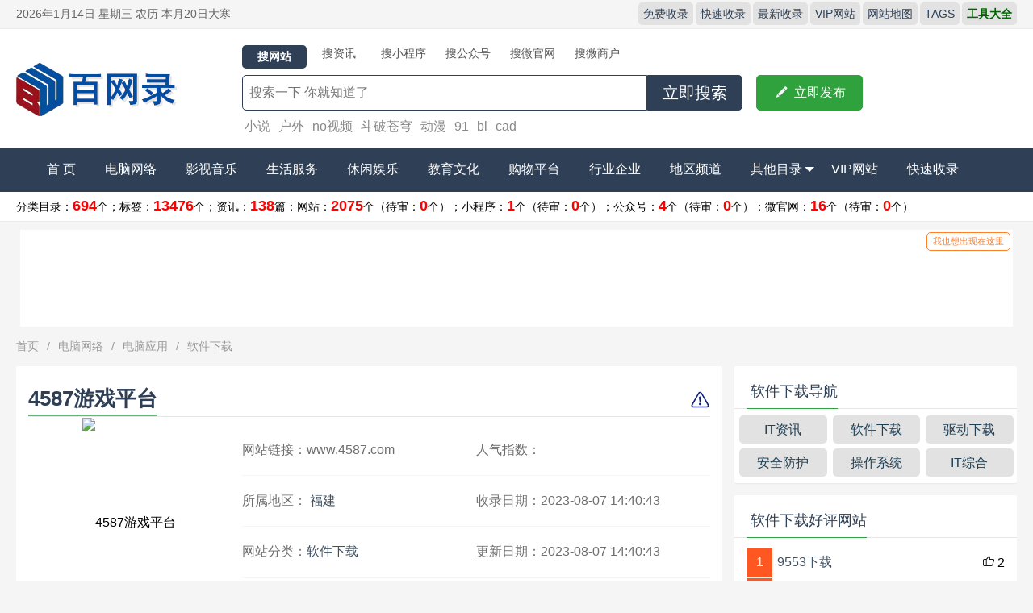

--- FILE ---
content_type: text/html
request_url: https://www.83934.com/html/1635.html
body_size: 10094
content:
<!DOCTYPE html>
<html>
<head>
<meta charset="utf-8">
<meta name="viewport" content="width=device-width, initial-scale=1.0, minimum-scale=1.0, maximum-scale=1.0, user-scalable=no">
<meta name="renderer" content="webkit">
<meta name="force-rendering" content="webkit">
<meta http-equiv="X-UA-Compatible" content="IE=edge,Chrome=1">
<meta name="applicable-device" content="pc,mobile">
<title>4587游戏平台 - 不仅仅是游戏,是我不弃的快乐！-软件下载-百网录_专业网站分类收录大全</title>
<meta name="Keywords" content="4587游戏平台目录,游戏中心,游戏大全,好玩的游戏,好玩的游戏推荐,游戏平台,4587游戏平台" />
<meta name="description" content="4587游戏平台为用户提供多元化的游戏与互动娱乐体验；游戏中心推荐了众多端游、手游、页游等好玩的游戏大全，致力为玩家打造一个优质的游戏平台。我们分享的不是游戏，是我不弃的快乐！" />
<meta itemprop="dateUpdate" content="2023-08-07 14:40:43">
<meta itemprop="datePublished" content="2023-08-07 14:40:43">
<meta name="author" content="百网录收录大全">
<meta name="Copyright" content="Powered By 83934.com">
<meta property="og:type" content="article">
<meta property="og:title" content="4587游戏平台 - 不仅仅是游戏,是我不弃的快乐！">
<meta property="og:description" content="4587游戏平台为用户提供多元化的游戏与互动娱乐体验；游戏中心推荐了众多端游、手游、页游等好玩的游戏大全，致力为玩家打造一个优质的游戏平台。我们分享的不是游戏，是我不弃的快乐！">
<link rel="canonical" href="https://www.83934.com/html/1635.html"/>
<link rel="shortcut icon" href="/favicon.ico">
<link rel="stylesheet" href="/static/css/layui.css" type="text/css">
<link rel="stylesheet" href="/static/css/a1mbz_com.css" type="text/css">
<link rel="stylesheet" href="/static/css/a1mbz_com-app.css" type="text/css">
<script src="/static/js/jquery-1.10.2.min.js"></script>
<script src="/static/js/readmore.js" type="text/javascript"></script>
<!--报错-->
<link rel="stylesheet" href="/static/css/nrstyle.css">
<script type="text/javascript" src="/static/js/jquery.js"></script>
<script type="text/javascript" src="/static/js/zeroclipboard.js"></script>
<script type="text/javascript" src="/static/js/ajax.js"></script>
<script type="text/javascript" src="/static/js/tipswindown.js"></script>
<!--报错 end-->
</head>
<body>
<div class="a1mbz_com-header">
<!--顶部开始-->
<div class="a1mbz_com-top">
<div class="top-w1240 layui-main">
<!--<span class="top-l">百网录收录大全,网站目录从这里开始！</span>-->
<span class="top-l"><script src="/static/js/dir_date.js"></script></span>
<span class="top-r">
<a href="/slgz.html" target="_blank">免费收录</a>
<a href="/ffsl.html" target="_blank">快速收录</a>
<a href="/new.html" target="_blank">最新收录</a>
<a href="/vip.html" target="_blank">VIP网站</a>
<a href="/sitemap.xml" target="_blank">网站地图</a>
<a href="/tags.html" target="_blank">TAGS</a>
<strong><a href="/tools.html" target="_blank"><font color="#006400">工具大全</font></a></strong>
</span>
</div>
</div>
<!--顶部结束-->
<!--中间开始-->
<!--搜索开始-->
<div class="a1mbz-com-ss clearfix">
<div class="a1mbz-com-sw1240 layui-main">
<div class="a1mbz-com-sslogo"><a href="/"><h1 class="a1mbz-com-logo">百网录收录大全</h1></a></div>
<div class="sousuo">
  <form class="form-search" method="post" action="/e/search/index.php">
	<input type="hidden" name="show" value="title,weburl,newstext">
          <input type="hidden" value="1" name="tempid">
          <input type="hidden" id="biao" value="wz" name="tbname">
          <input name="mid" value="1" type="hidden">
          <input name="dopost" value="search" type="hidden">

<ul>
<li biao="wz" tempid="1" class="on">搜网站</li>
<li biao="news" tempid="1">搜资讯</li>
<li biao="xcx" tempid="1">搜小程序</li>
<li biao="gwh" tempid="1">搜公众号</li>
<li biao="wgw" tempid="1">搜微官网</li>
<li biao="wsh" tempid="1">搜微商户</li>
</ul>
<ul class="a1mbz-com-keyboard">
<input class="search-input" name="keyboard" type="text" value="" placeholder="  搜索一下 你就知道了">
<button class="a1mbz-com-search-btn" name="submit" type="submit">立即搜索</button>
<a title="提交网站" id="p2" class="wwwa1mbzcomt"><i class="layui-icon">&#xe642;</i>立即发布</a>
</ul>
</form>
<div class="www755kimssc">
<a href='https://www.83934.com/e/search/result/?searchid=71' target=_blank>小说</a>&nbsp;<a href='https://www.83934.com/e/search/result/?searchid=90' target=_blank>户外</a>&nbsp;<a href='https://www.83934.com/e/search/result/?searchid=29' target=_blank>no视频</a>&nbsp;<a href='https://www.83934.com/e/search/result/?searchid=33' target=_blank>斗破苍穹</a>&nbsp;<a href='https://www.83934.com/e/search/result/?searchid=43' target=_blank>动漫</a>&nbsp;<a href='https://www.83934.com/e/search/result/?searchid=89' target=_blank>91</a>&nbsp;<a href='https://www.83934.com/e/search/result/?searchid=156' target=_blank>bl</a>&nbsp;<a href='https://www.83934.com/e/search/result/?searchid=93' target=_blank>cad</a>&nbsp;</div>
</div>
<script type="text/javascript">
$(".sousuo li").click(function(){
$(this).siblings().removeClass("on");
$(this).addClass("on");
var biao=$(this).attr("biao");
$("#biao").val(biao);
var tempid=$(this).attr("tempid");
$("#tempid").val(tempid);
});
</script>
</div>
</div>
<!--搜索结束-->
<!--中间结束-->
<!--导航开始-->
<div class="a1mbz_cim-anv">
<ul class="layui-nav layui-bg-cyan layui-main pcnav" lay-filter="">
<li class="layui-nav-item css2"><a href="/"  title="百网录收录大全" target="_blank">首 页</a></li>
<li class="layui-nav-item"><a href="/dnwl/"  title="电脑网络">电脑网络</a></li>
<li class="layui-nav-item"><a href="/ysyy/"  title="影视音乐">影视音乐</a></li>
<li class="layui-nav-item"><a href="/shfw/"  title="生活服务">生活服务</a></li>
<li class="layui-nav-item"><a href="/xxyl/"  title="休闲娱乐">休闲娱乐</a></li>
<li class="layui-nav-item"><a href="/jywh/"  title="教育文化">教育文化</a></li>
<li class="layui-nav-item"><a href="/gouwu/"  title="购物平台">购物平台</a></li>
<li class="layui-nav-item"><a href="/hyqy/"  title="行业企业">行业企业</a></li>
<li class="layui-nav-item"><a href="/guowei.html"  title="地区频道" >地区频道</a></li>
<li class="layui-nav-item">
    <a href="javascript:;">其他目录<span class="layui-nav-more"></span></a>
    <dl class="layui-nav-child layui-anim layui-anim-upbit">
		<dd><a href="/xiaochengxu/" title="小程序">小程序</a></dd>
		<dd><a href="/gzh/" title="公众号">公众号</a></dd>
		<dd><a href="/wgw/" title="微官网">微官网</a></dd>
		<dd><a href="/weishang/" title="微商户">微商户</a></dd>
		<dd><a href="/wzzt.html" title="网站专题">网站专题</a></dd>
		<dd><a href="/ppzt.html" title="品牌专题">品牌专题</a></dd>
                <dd><a href="/news/ " title="资讯大全">资讯大全</a></dd>
    </dl>
  </li>

<li class="layui-nav-item"><a href="/vipnew.html"  title="会员网站" target="_blank">VIP网站</a></li>
<li class="layui-nav-item nav-zz"><a href="/ffsl.html"  title="赞助快审收录" target="_blank">快速收录</a></li>
</ul>

<ul class="layui-nav layui-bg-cyan layui-main appnav" lay-filter="">
<li class="layui-nav-item"><a href="/">首 页</a></li>
<li class="layui-nav-item"><a href="/dnwl/">电脑网络</a></li>
<li class="layui-nav-item"><a href="/ysyy/">影视音乐</a></li>
<li class="layui-nav-item"><a href="/shfw/">生活服务</a></li>
<li class="layui-nav-item"><a href="/xxyl/">休闲娱乐</a></li>
<li class="layui-nav-item"><a href="/jywh/">教育文化</a></li>
<li class="layui-nav-item"><a href="/hyqy/">行业企业</a></li>
<!--<li class="layui-nav-item"><a href="/zfzz/">政府组织</a></li>-->
<li class="layui-nav-item"><a href="/gouwu/">购物平台</a></li>
<li class="layui-nav-item"><a href="/news/">资讯大全</a></li>
<li class="layui-nav-item"><a href="/xiaochengxu/">小程序</a></li>
<li class="layui-nav-item"><a href="/gzh/">公众号</a></li>
<li class="layui-nav-item"><a href="/guowei.html"  title="地区频道" target="_blank">地区频道</a></li>
<li class="layui-nav-item"><a href="/vip.html"  title="VIP网站" target="_blank">VIP网站</a></li>
<li class="layui-nav-item nav-zz"><a href="/ffsl.html"  title="赞助快审收录" target="_blank">快速收录</a></li>
</ul>
</div>
<!--导航结束-->

<div class="statistics">
<ul>
<li>分类目录：<em>694</em>个；</li>
<li>标签：<em>13476</em>个；</li>
<li>资讯：<em>138</em>篇；</li>
<li>网站：<em>2075</em>个（待审：<em>0</em>个）；</li>
<li>小程序：<em>1</em>个（待审：<em>0</em>个）；</li>
<li>公众号：<em>4</em>个（待审：<em>0</em>个）；</li>
<li>微官网：<em>16</em>个（待审：<em>0</em>个）</li>
</ul>
</div>

</div>

<SCRIPT src="/e/extend/buyad/js/jquery.js"></SCRIPT>
<SCRIPT src="/e/extend/buyad/js/layer.js"></SCRIPT>
<SCRIPT src="/e/extend/buyad/js/common.js"></SCRIPT>
<div class="recommendMain">
	<a href="javascript:void()" onclick="buyad()" class="goToTop">我也想出现在这里</a>
	<div class="layui-clear zhanweitop web_group" >  
		<script src="/e/extend/buyad/load.php?id=1"></SCRIPT> 
		<script src="/e/extend/buyad/load.php?id=2"></SCRIPT> 
		<script src="/e/extend/buyad/load.php?id=3"></SCRIPT>
		<script src="/e/extend/buyad/load.php?id=4"></SCRIPT>
		<script src="/e/extend/buyad/load.php?id=5"></SCRIPT>
		<script src="/e/extend/buyad/load.php?id=6"></SCRIPT>  
	</div>		
</div>
<script>
$("body").bind('copy', function (e) {
	if (typeof window.getSelection == "undefined") return; //IE8 及更老的版本不兼容
	
	var body_element = document.getElementsByTagName('body')[0];
	var selection = window.getSelection();
	
	//如果选择是短的内容，让我们不要打扰我们的用户
	if (("" + selection).length < 30) return;
 
	//创建一个DIV的可见区域之外
	//并填写选定的文本
	var newdiv = document.createElement('div');
	newdiv.style.position = 'absolute';
	newdiv.style.left = '-99999px';
	body_element.appendChild(newdiv);
	newdiv.appendChild(selection.getRangeAt(0).cloneContents());
	
	//我们需要<pre>标签解决方案
	//其他的文本在<pre>失去了所有的行符！
	if (selection.getRangeAt(0).commonAncestorContainer.nodeName == "PRE") {
		newdiv.innerHTML = "<pre>" + newdiv.innerHTML + "</pre>";
	}
	
	newdiv.innerHTML += "<br /><br />内容来自:目录大全  原文链接:<a href='"
	+ document.location.href + "'>"
	+ document.location.href + "</a>";
			
	selection.selectAllChildren(newdiv);
	window.setTimeout(function () { body_element.removeChild(newdiv); }, 200);
});
</script>
<div class="layui-main list">
<!--面包开始-->
<div class="newsnav">
<span class="layui-breadcrumb">
<a href="https://www.83934.com/">首页</a>&nbsp;>&nbsp;<a href="https://www.83934.com/dnwl/">电脑网络</a>&nbsp;>&nbsp;<a href="https://www.83934.com/dnwl/diannao/">电脑应用</a>&nbsp;>&nbsp;<a href="https://www.83934.com/dnwl/diannao/ruanjian/">软件下载</a></span>
</div>
<!--面包结束-->
<!--列表部分-->
<div class="a1mbz_com-weblist">
<div class="content">
<!--上部开始-->
<div class="layui-card box-top">
  <div class="layui-card-body">
<div class="layui-card-header url-t"><h1 class="layui-elip tx"><strong>4587游戏平台</strong>
</h1>
<a class="www_a1mbz_com-baocuo" href="javascript:void(0);" onclick="showbaocuo(1635,'4587游戏平台')"><img src="/static/picture/baocuo.png" alt="报错反馈" title="报错反馈"></a></div>
<div class="sxpic-left">  
<img src="/d/file/p/2023/08-07/6d7a120100ed3e51778aa66b1de896c9.png" alt="4587游戏平台" title="4587游戏平台"/>
</div>
<div class="sx-content sx-curl">  
<div class="websx-list">
<ul>
<li class="layui-elip">网站链接：www.4587.com </li>
<li class="layui-elip">人气指数：<script src=https://www.83934.com/e/public/ViewClick/?classid=464&id=1635&addclick=1></script></li>
<li class="layui-elip">所属地区：
<a title="北京" href="/fujian/" target="_blank">福建</a>
</li>
<li class="layui-elip">收录日期：2023-08-07 14:40:43</li>
<li class="layui-elip">网站分类：<a href="/dnwl/diannao/ruanjian/" target="_blank">软件下载</a></li>
<li class="layui-elip">更新日期：2023-08-07 14:40:43</li>
</ul>
<div class="sx-webz"> 
<div class="sxzz-box">
<a class="m-download-item a1mbz-com-web-no"  id="p3">
开通直链
</a>
</div>
<div class="content-zz" id="p30"><p><a><i class="layui-icon">&#xe68c;</i>我要赞助</a></p></div>
</div>
</div>
</div>
</div>
</div>
<!--上部结束-->
<div class="content-c"  id="img_box">
<div id="layer-photos-demo" class="layer-photos-demo">
    <div class="article_content">
		<div>
<!--开始-->
<div class="layui-tab layui-tab-brief" lay-filter="docDemoTabBrief">
  <ul class="layui-tab-title a1mbzcom-tab-content">
    <li class="layui-this">4587游戏平台</li>
  </ul>
  <div class="layui-tab-content">
    <div class="layui-tab-item layui-show">
<img alt="" src="/d/file/p/2023/08-07/15eded6c8a26a8536dd0dde5f5b36295.jpg" style="width: 1273px; height: 890px;" />
<h1>关于我们</h1>&nbsp;
<p>厦门讯易网络科技有限公司,创立于2014年，是一家充满激情活力的年轻公司，公司团队正在发展大，并已建立完善的网站运营体系和赢利体系，与国内众多知名品牌保持互信共荣、合力同辉的良好关系。</p>
<p><br data-filtered="filtered" />4587下载为广大下载用户提供绿色安全下载的同时，长期致力于反盗版、反病毒、反流氓软件的行动，在行业和用户中树立了良好的口碑和认知度。网站紧跟时代潮流，打造集下载平台、游戏攻略资讯中心、游戏运营三位一体的新时代软件门户网站。为我们合作伙伴及用户提供多元化、完整的服务体系。</p><p>游戏中心,游戏大全,好玩的游戏,好玩的游戏推荐,游戏平台,4587游戏平台</p>
<p>4587游戏平台为用户提供多元化的游戏与互动娱乐体验；游戏中心推荐了众多端游、手游、页游等好玩的游戏大全，致力为玩家打造一个优质的游戏平台。我们分享的不是游戏，是我不弃的快乐！</p>
</div>

  </div>
</div> 
<!--结束-->
		</div>
	</div>
      <div class="readall_box" >
          <div class="read_more_mask"></div>
          <a class="read_more_btn" target="_self">阅读全文</a>
      </div>
<div class="content-dd">
<strong>网站说明：</strong><p>　　本站在线提供4587游戏平台网站的分类目录索引及网址大全库建立；4587游戏平台于2023-08-07 14:40:43归档在本站<span style="color:green">电脑应用</span>的<span style="color:green">软件下载</span>分类目录，并成功建立了索引服务，供搜索引擎抓取/蜘蛛爬行/用户查找/检索服务；截至目前为止，本站已有 <span style="color:red"><script src=https://www.83934.com/e/public/ViewClick/?classid=464&id=1635></script></span>个网友浏览了4587游戏平台网站，其中有 <script src=/e/public/ViewClick/?classid=464&id=1635&down=5></script>名网友为该网站点赞；总的来说，4587游戏平台是一个不错的软件下载网站。</p><p>　　转载请注明出处，本文地址：<a href="https://www.83934.com/html/1635.html" title="4587游戏平台">https://www.83934.com/html/1635.html</a></p>
</div>
<p class="a1mbzcom-xgwz">
<strong>相关网站推荐</strong>
<a href="https://www.83934.com/html/1644.html" title="众和软件" class="layui-elip">众和软件</a>
<a href="https://www.83934.com/html/1643.html" title="速上地图采集软件" class="layui-elip">速上地图采集软件</a>
<a href="https://www.83934.com/html/1642.html" title="layx软件园" class="layui-elip">layx软件园</a>
<a href="https://www.83934.com/html/1641.html" title="万能五笔输入法下载" class="layui-elip">万能五笔输入法下载</a>
<a href="https://www.83934.com/html/1640.html" title="云奇网" class="layui-elip">云奇网</a>
<a href="https://www.83934.com/html/1639.html" title="万兴喵影" class="layui-elip">万兴喵影</a>
<a href="https://www.83934.com/html/1638.html" title="sosyes下载站" class="layui-elip">sosyes下载站</a>
<a href="https://www.83934.com/html/1637.html" title="120软件下载站" class="layui-elip">120软件下载站</a>
<a href="https://www.83934.com/html/1636.html" title="护卫神官网" class="layui-elip">护卫神官网</a>
<a href="https://www.83934.com/html/1635.html" title="4587游戏平台" class="layui-elip">4587游戏平台</a>
<a href="https://www.83934.com/html/1634.html" title="先锋鸟" class="layui-elip">先锋鸟</a>
<a href="https://www.83934.com/html/1633.html" title="宝哥软件园" class="layui-elip">宝哥软件园</a>
<a href="https://www.83934.com/html/1632.html" title="成功下载站" class="layui-elip">成功下载站</a>
<a href="https://www.83934.com/html/1631.html" title="好装机" class="layui-elip">好装机</a>
<a href="https://www.83934.com/html/1630.html" title="U教授" class="layui-elip">U教授</a>
</p>
</div>
</div>
<div class="tags">
<strong>标签：</strong>
<ul>
<a href="https://www.83934.com/tag/46884/" target="_blank">游戏中心</a> &nbsp; <a href="https://www.83934.com/tag/46885/" target="_blank">游戏大全</a> &nbsp; <a href="https://www.83934.com/tag/41190/" target="_blank">好玩的游戏</a> &nbsp; <a href="https://www.83934.com/tag/46886/" target="_blank">好玩的游戏推荐</a> &nbsp; <a href="https://www.83934.com/tag/41131/" target="_blank">游戏平台</a> &nbsp; <a href="https://www.83934.com/tag/46887/" target="_blank">4587游戏平台</a></ul>
</div>
<div class="ding">
<a href="JavaScript:makeRequest('/e/public/digg/?classid=464&id=1635&dotop=1&doajax=1&ajaxarea=diggnum','EchoReturnedText','GET','');" class="m-download-item m-download-android" rel="nofollow">
<div class="m-msg-box">
<!--<i class="sprite sprite-ic-android-2"></i>-->
<span id="diggnum" class="u-text">好评    ( <script src=/e/public/ViewClick/?classid=464&id=1635&down=5></script> )</span>
</div>
 </a>
<a class="m-download-item a1mbz-com-bk" href="JavaScript:makeRequest('/e/public/digg/?classid=464&id=1635&dotop=0&doajax=1&ajaxarea=diggdown','EchoReturnedText','GET','');"  rel="nofollow">
<div class="m-msg-box">
<span  id="diggdown" class="u-text">差评    ( <script src=/e/public/ViewClick/?classid=464&id=1635&down=6></script> )</span>
</div>
</a>
</div>
<div class="content-sm">
<p>版权声明：</p>
<p>1、本文内容转载于<strong>4587游戏平台</strong>(www.4587.com)，或有会员发布，版权归原网站所有。</p>
<p>2、本站收录4587游戏平台时该网站内容都正常，如失效，请联系网站管理员处理。</p>
<p>3、本站仅提供4587游戏平台网站的信息展示平台，不承担相关法律责任。</p>
</div>
<div class="pre">
<span>上一篇：<a href='https://www.83934.com/html/1634.html'>先锋鸟</a></span>
<span>下一篇：<a href='https://www.83934.com/html/1636.html'>护卫神官网</a></span>
</div>
</div>

</div>
<!--列表右侧-->
<div class="a1mbz_com-webright">
<div class="mobankim-xdh">
<div class="layui-card-header"><h2>软件下载导航</h2></div>
      <ul>
<li class="a1mbz-com-selected"><a href="/dnwl/diannao/dnzx/" title="IT资讯">IT资讯</a></li>
<li class="ptypeCode"><a href="/dnwl/diannao/ruanjian/" title="软件下载">软件下载</a></li>
<li class="ptypeCode"><a href="/dnwl/diannao/qudong/" title="驱动下载">驱动下载</a></li>
<li class="ptypeCode"><a href="/dnwl/diannao/anquan/" title="安全防护">安全防护</a></li>
<li class="ptypeCode"><a href="/dnwl/diannao/xitong/" title="操作系统">操作系统</a></li>
<li class="ptypeCode"><a href="/dnwl/diannao/it/" title="IT综合">IT综合</a></li>
      </ul>
  </div>
<div class="layui-card a1mbz_com-recommend">
  <div class="layui-card-header"><h2>软件下载好评网站</h2>
</div>
  <div class="layui-card-body">
<ul>
<li>
	<span class="a1mbz_com-no no1">1</span>
	<span class="diggtop-t layui-elip"><a href="https://www.83934.com/html/1551.html" target="_blank">9553下载</a></span>
	<span class="diggtop-i"><i class="layui-icon">&#xe6c6;</i>2</span>
	</li>
<li>
	<span class="a1mbz_com-no no1">2</span>
	<span class="diggtop-t layui-elip"><a href="https://www.83934.com/html/1508.html" target="_blank">pc6下载站</a></span>
	<span class="diggtop-i"><i class="layui-icon">&#xe6c6;</i>1</span>
	</li>
<li>
	<span class="a1mbz_com-no no1">3</span>
	<span class="diggtop-t layui-elip"><a href="https://www.83934.com/html/1641.html" target="_blank">万能五笔输入法下载</a></span>
	<span class="diggtop-i"><i class="layui-icon">&#xe6c6;</i>1</span>
	</li>
<li>
	<span class="a1mbz_com-no no1">4</span>
	<span class="diggtop-t layui-elip"><a href="https://www.83934.com/html/1505.html" target="_blank">太平洋科技</a></span>
	<span class="diggtop-i"><i class="layui-icon">&#xe6c6;</i>0</span>
	</li>
<li>
	<span class="a1mbz_com-no no1">5</span>
	<span class="diggtop-t layui-elip"><a href="https://www.83934.com/html/1506.html" target="_blank">数码资源网</a></span>
	<span class="diggtop-i"><i class="layui-icon">&#xe6c6;</i>0</span>
	</li>
<li>
	<span class="a1mbz_com-no no1">6</span>
	<span class="diggtop-t layui-elip"><a href="https://www.83934.com/html/1507.html" target="_blank">极速下载站</a></span>
	<span class="diggtop-i"><i class="layui-icon">&#xe6c6;</i>0</span>
	</li>
<li>
	<span class="a1mbz_com-no no1">7</span>
	<span class="diggtop-t layui-elip"><a href="https://www.83934.com/html/1509.html" target="_blank">软件之家</a></span>
	<span class="diggtop-i"><i class="layui-icon">&#xe6c6;</i>0</span>
	</li>
<li>
	<span class="a1mbz_com-no no1">8</span>
	<span class="diggtop-t layui-elip"><a href="https://www.83934.com/html/1510.html" target="_blank">360安全浏览器</a></span>
	<span class="diggtop-i"><i class="layui-icon">&#xe6c6;</i>0</span>
	</li>
<li>
	<span class="a1mbz_com-no no1">9</span>
	<span class="diggtop-t layui-elip"><a href="https://www.83934.com/html/1511.html" target="_blank">CorelDRAW中文网站</a></span>
	<span class="diggtop-i"><i class="layui-icon">&#xe6c6;</i>0</span>
	</li>
<li>
	<span class="a1mbz_com-no no1">10</span>
	<span class="diggtop-t layui-elip"><a href="https://www.83934.com/html/1512.html" target="_blank">薄荷官网</a></span>
	<span class="diggtop-i"><i class="layui-icon">&#xe6c6;</i>0</span>
	</li>
</ul>
  </div>
</div>
<div class="layui-card a1mbzcom-newurl">
  <div class="layui-card-header"><h2>最新收录网站</h2>
</div>
  <div class="layui-card-body">
<ul>
<li class="layui-elip">
	<span class="a1mbz_com-no non1">1</span>
    <span class="new-website-t"><a href="https://www.83934.com/html/2076.html" target="_blank" rel="nofollow">致美化</a></span>
</li>
<li class="layui-elip">
	<span class="a1mbz_com-no non1">2</span>
    <span class="new-website-t"><a href="https://www.83934.com/html/2075.html" target="_blank" rel="nofollow">vlog小站</a></span>
</li>
<li class="layui-elip">
	<span class="a1mbz_com-no non1">3</span>
    <span class="new-website-t"><a href="https://www.83934.com/html/2074.html" target="_blank" rel="nofollow"> 拍信创意</a></span>
</li>
<li class="layui-elip">
	<span class="a1mbz_com-no non1">4</span>
    <span class="new-website-t"><a href="https://www.83934.com/html/2073.html" target="_blank" rel="nofollow">美工云</a></span>
</li>
<li class="layui-elip">
	<span class="a1mbz_com-no non1">5</span>
    <span class="new-website-t"><a href="https://www.83934.com/html/2072.html" target="_blank" rel="nofollow">CG游麟网官方站</a></span>
</li>
<li class="layui-elip">
	<span class="a1mbz_com-no non1">6</span>
    <span class="new-website-t"><a href="https://www.83934.com/html/2071.html" target="_blank" rel="nofollow">心铭舍</a></span>
</li>
<li class="layui-elip">
	<span class="a1mbz_com-no non1">7</span>
    <span class="new-website-t"><a href="https://www.83934.com/html/2070.html" target="_blank" rel="nofollow">艺点创意商城</a></span>
</li>
<li class="layui-elip">
	<span class="a1mbz_com-no non1">8</span>
    <span class="new-website-t"><a href="https://www.83934.com/html/2069.html" target="_blank" rel="nofollow">蓝铅笔</a></span>
</li>
<li class="layui-elip">
	<span class="a1mbz_com-no non1">9</span>
    <span class="new-website-t"><a href="https://www.83934.com/html/2068.html" target="_blank" rel="nofollow">Fusion中文网</a></span>
</li>
<li class="layui-elip">
	<span class="a1mbz_com-no non1">10</span>
    <span class="new-website-t"><a href="https://www.83934.com/html/2067.html" target="_blank" rel="nofollow">CG爱好者网</a></span>
</li>
</ul>
  </div>
</div>
<div class="tags-c">
<div class="new-title">
<fieldset class="layui-elem-field layui-field-title">
  <legend>最新标签</legend>
</fieldset>
</div>
<ul>
<a href="/tag/37701/" target="_blank">软件下载</a>
<a href="/tag/44581/" target="_blank">绿色软件</a>
<a href="/tag/36321/" target="_blank">音乐</a>
<a href="/tag/36314/" target="_blank">视频</a>
<a href="/tag/48134/" target="_blank">云服务器</a>
<a href="/tag/44406/" target="_blank">网站建设</a>
<a href="/tag/36740/" target="_blank">新闻</a>
<a href="/tag/36703/" target="_blank">手机</a>
<a href="/tag/36654/" target="_blank">云计算</a>
<a href="/tag/36739/" target="_blank">科技</a>
<a href="/tag/46465/" target="_blank">手机软件</a>
<a href="/tag/40985/" target="_blank">安卓软件</a>
<a href="/tag/39802/" target="_blank">星座</a>
<a href="/tag/37927/" target="_blank">网盘</a>
<a href="/tag/37700/" target="_blank">手机游戏</a>
<a href="/tag/36551/" target="_blank">免费下载</a>
<a href="/tag/36319/" target="_blank">动漫</a>
<a href="/tag/36317/" target="_blank">电影</a>
<a href="/tag/44408/" target="_blank">网站制作</a>
<a href="/tag/41295/" target="_blank">游戏下载</a>
</ul>
</div>
</div>
<!--列表右侧 end-->
</div>
<div class="foot">
<div class="foot-w1240">
<div class="bottom-logo"><a href="/"><img src="/static/picture/logo.png"></a></div>
<div class="foot-r">
<div class="bottom-gy">
<span><a href="/about.html">关于我们</a></span>
<span><a href="/contact.html">联系我们</a></span>
<span><a href="/ad.html">广告合作</a></span>
<span><a href="/copyright.html">版权申明</a></span>
<span><a href="/sitemap.xml">sitemap</a></span>
</div>
<div class="bottom-b">
<script>
var _hmt = _hmt || [];
(function() {
  var hm = document.createElement("script");
  hm.src = "https://hm.baidu.com/hm.js?0d51992b9460b9c7c2d997ece63690bd";
  var s = document.getElementsByTagName("script")[0]; 
  s.parentNode.insertBefore(hm, s);
})();
</script>
<script type="text/javascript" src="/static/js/19035114.js"></script>
<script charset="UTF-8" id="LA_COLLECT" src="//sdk.51.la/js-sdk-pro.min.js"></script>
<script>LA.init({id:"K4IZ2HZmbYnDVSQg",ck:"K4IZ2HZmbYnDVSQg"})</script>
<span>©2013-2033</span> <span>|  WWW.83934.COM  |</span> <span><a href="http://beian.miit.gov.cn" rel="nofollow" target="_blank">闽ICP备2023006959号</a></span>
</div>
</div>
</div>
</div>
<a id="totop" href="#" target="_self"></a>
<script>(function() {var coreSocialistValues = ["富强", "民主", "文明", "和谐", "自由", "平等", "公正", "法治", "爱国", "敬业", "诚信", "友善"], index = Math.floor(Math.random() * coreSocialistValues.length);document.body.addEventListener('click', function(e) {if (e.target.tagName == 'A') {return;}var x = e.pageX, y = e.pageY, span = document.createElement('span');span.textContent = coreSocialistValues[index];index = (index + 1) % coreSocialistValues.length;span.style.cssText = ['z-index: 9999999; position: absolute; font-weight: bold; color: #ff6651; top: ', y - 20, 'px; left: ', x, 'px;'].join('');document.body.appendChild(span);animate(span);});function animate(el) {var i = 0, top = parseInt(el.style.top), id = setInterval(frame, 16.7);function frame() {if (i > 180) {clearInterval(id);el.parentNode.removeChild(el);} else {i+=2;el.style.top = top - i + 'px';el.style.opacity = (180 - i) / 180;}}}}());var _hmt = _hmt || [];</script>
<!--全局样式开始-->
<script src="/static/js/layui.js"></script>
<script src="/static/js/layui.all.js" charset="utf-8"></script>
<script>
layui.use('carousel', function(){
  var carousel = layui.carousel;
  //建造实例
  carousel.render({
    elem: '#test1'
    ,width: '100%' //设置容器宽度
    ,arrow: 'always' //始终显示箭头
    //,anim: 'updown' //切换动画方式
  });
layui.use('flow', function(){
  var flow = layui.flow;
  //当你执行这样一个方法时，即对页面中的全部带有lay-src的img元素开启了懒加载（当然你也可以指定相关img）
  flow.lazyimg(); 
});
//调用示例
layer.photos({
  photos: '#layer-photos-demo'
  ,anim: 5 //0-6的选择，指定弹出图片动画类型，默认随机（请注意，3.0之前的版本用shift参数）
}); 
    len = $(".tags-c a").length - 1;
    $(".tags-c a").each(function(i) {
        var let = new Array( 'f85200', '666666', 'FFAEB9', 'FF8C69', 'FF7256', 'FF69B4', 'CDC673', 'CD96CD', 'CD7054', 'CD6090', '27ea80','3366FF','ff5473','df27ea', '31ac76', 'ea4563', '31a6a0', '8e7daa', '4fad7b', 'f99f13', 'B4EEB4', 'A4D3EE', '8FBC8F', '8DB6CD', '7AC5CD');
        var random1 = Math.floor(Math.random() * 12) + 0;
        var num = Math.floor(Math.random() * 5 + 12);
        $(this).attr('style', 'color:#' + let[random1] + '; opacity: 0.9;'+'');
        if ($(this).next().length > 0) {
            last = $(this).next().position().left
        }
    });
});
</script>
<script>
layui.use("layer", function () {
var layer = layui.layer;
//layer.msg("大家好，这是最简单的弹层", { time: 9000, type: 1,title:['测试一下','font-size:18px'] });
$("#p1").click(function () {
layer.open({
type: 1,
area: ['600px', '400px'],
content: '<div class="zz-img"><img src="/static/picture/zhifubao.jpg" alt="支付宝二维码"/><img src="/static/picture/weixin.png" alt="微信二维码"/></div>' //这里content是一个普通的String
});
});
$("#p2").click(function () {
layer.open({
type: 1,
area: ['600px', '400px'],
content: '<div class="tj-i"><span>网址收录发布</span><ul><li class="pagecss"><a href="/wlkj.html">电脑网络</a></li><li class="pagecss"><a href="/shfw.html">生活服务</a></li><li class="pagecss"><a href="/xxyl.html">休闲娱乐</a></li><li class="pagecss"><a href="/jywh.html">教育文化</a></li><li class="pagecss"><a href="/hyqy.html">行业企业</a></li><li class="pagecss"><a href="/ysyy.html">影视音乐</a></li></ul></div><div class="tj-zx"><p><a href="/xcx.html">小程序发布</a></p><p><a href="/gzh.html">公众号发布</a></p><p><a href="/wgw.html">微官网发布</a></p><p><a href="/wsh.html">微商户发布</a></p></div>' //这里content是一个普通的String
});
});
$("#p3").click(function () {
layer.open({

type: 1,
area: ['600px', '555px'],
content: '<div class="ktzz"><div class="ktzz-t">赞助本站后开通直链</div><p>1、赞助30元开通非权重传递永久直链。</p><p>2、赞助60元开通权重传递永久直链。</p><p>注：赞助时请<font color="red">备注您的网址</font>。　 <a href="/ffsl.html" target="_blank">>>>更多介绍</a></p><div class="zz-img"><img src="/static/picture/zhifubao.jpg" alt="支付宝二维码"/><img src="/static/picture/weixin.png" alt="微信二维码"/></div></div>' //这里content是一个普通的String
});
});
$("#p30").click(function () {
layer.open({
type: 1,
area: ['600px', '500px'],
content: '<div class="ktzz"><div class="ktzz-t">感谢您的慷慨赞助<p>您的赞助是对我们最大的支持。</p></div><br><p></p><div class="zz-img"><img src="/static/picture/zhifubao.jpg" alt="支付宝二维码"/><img src="/static/picture/weixin.png" alt="微信二维码"/></div></div>' //这里content是一个普通的String
});
});
});
</script>

</body>
</html>

--- FILE ---
content_type: text/css
request_url: https://www.83934.com/static/css/a1mbz_com-app-c.css
body_size: 707
content:
/*www.a1mbz.com qq1094028072*/
@media (max-width: 1024px) {
.a1mbz_com-weblist{
    width: 100%;
    margin-right: 0;
}
.sx-left{
    width: 100%;
    height: auto;
    line-height: initial;
}
.xcxsx-list ul li:nth-child(4){width: 71%;}
.sx-logo{display:none}
.sx-content{width: 100%;margin-left: 0;}
.content-c{
    padding: 0;
}
.content-dd{padding: 2%;font-size: 14px;margin-bottom: 10px;line-height: 28px;}
.tags{
    padding: 0;
}
.tags a{}
.tags ul li{
    width: 33%;
    margin: 0;
    height: 30px;
    line-height: 30px;
    overflow: hidden;
    text-align: center;
}
.ding{
    padding: 10px 0;
}
.m-download-item{
    width: 32%;
    MARGIN-RIGHT: 0;
    padding: 0;
    font-size: 14px;
}
.content-sm{
    padding: 0px 0;
}
.content-sm p{
    font-size: 14px;
    line-height: 26px;
}
.pre{padding: 0;margin-bottom: 0;}
.a1mbz_com-webright{
    width: 100%;
}

.content-title h1 {
    font-size: 20px;
    line-height: 30px;
}
.content-title span{
    font-size: 14px;
    color: #666;
}
.article_content{
    padding: 0px 0px 0 0px;
    margin-bottom: 0;
    line-height: 35px;
}
	.a1mbz_com-webdh{
    padding: 0;
}
.a1mbz_com-webdh ul li{
    width: 33%;
}
.zz-time{
    display: none;
}
.zz-no{ display: none;}
.zz-top thead tr th:nth-child(2){ display: none;}
.zz-top thead tr th:nth-child(3){ display: none;}

.zz-top tbody tr a{}
.layui-table {
    width: 100%;
    display: block;
}
.layui-table tbody{
    display: block;
}

.zz-top thead {
    display: none;
}
.zz-top thead tr {width: 100%;display: block;overflow: hidden;}
.zz-top thead tr th{
    width: 32.74%;
    float: left;
    padding: 9px 0;
}
.zz-price{
    display: none;
}
.zz-title{
    display: block;
    padding: 9px 2%!important;
    margin-bottom: -1px;
    width: 97%;
}	
.zz-top tbody tr{
    width: 98.5%;
    display: block;
}
	
.sxpic-left{width: 100%; height: auto;line-height: initial;margin-top: 15px;}
.websx-list ul li{width: 100%;line-height: 42px;height: 42px;}
.sxzz-box a{width: 100%;}
.sxzz-box{width: 48%;margin: 0 2%;}
.layui-layer{width: 100%!important;left: 0px!important;}
.websx-list ul li:nth-child(3){
    width: 50%;
}
.websx-list ul li:nth-child(4){
    width: 50%;
}
.websx-list ul li:nth-child(5){
    width: 50%;
}
.websx-list ul li:nth-child(6){
    width: 50%;
}
.url-t a{
    display: none;
}













}

--- FILE ---
content_type: text/css
request_url: https://www.83934.com/static/css/a1mbz_com-app-l.css
body_size: 569
content:
/*www.a1mbz.com qq1094028072*/
@media (max-width: 1024px) {
	.a1mbz_com-class ul li{
    width: 31%;
}
.a1mbz_com-wlist{
    width: 100%;
    margin: 0;
    float: left;
    margin-bottom: 10px;
}
.layui-col-space10 {
    margin: 0;
}
.a1mbz_com-wlist p{
    width: 96%;
    padding: 2%;
}
.wlist-jj{
    height: auto;
}
.a1mbz_com-wlistpage{
    height: auto;
    line-height: 40px;
}
.a1mban_com-listmain ul li{
    width: 100%;
    margin-right: 0;
}
.a1mban_com-listmain ul{
    overflow: hidden;
}
.layui-col-space10>* {
    padding: 0px;
}
.Classification-list ul li{width: 33%;}
.a1mbzcom-xcxlist li{width: 48%;margin: 7px 2% 7px 0;}
	.a1mbzcom-xcxlist li:nth-child(5n+5) {
    margin: 7px 2% 7px 0;
}
.a1mbzcom-xcxlist li:nth-child(2n+2){
    margin-right: 0;
}
.a1mbz_com-wlistpage{width: 100%;}
.a1mbz_com-wlistpage a{width: 31.3%;display: initial;padding: 0;margin: 1%;float: left;}
.a1mbzcom-xcxf ul li{
    width: 48%;
    margin: 0 2% 10px 0;
}
.a1mbzcom-xcxf ul li:nth-child(5n+5) {
    margin: 0px 2% 7px 0;
}
.a1mbzcom-xcxf ul li:nth-child(2n+2){
    margin-right: 0;
}
.a1mbz_com-zt-f ul li{width: 33%;}
.a1mbz_com-zt-b ul li{width: 33%;}
.a1mbz_com-zt-b ul li a {
    color: #0672c1;
}
.a1mbz_com-ztlist{
    width: 100%;
    margin-right: 0;
    padding: 0;
    margin-bottom: 0;
}
.wlist-zt{
    padding-bottom: 0;
}
.a1mbz_com-ztlist p{
    padding: 0px 0;
}
.wlist-zt span{
    background-color: #f2f2f2;
    padding-top: 10px;
    padding-bottom: 10px;
}
#p1{display:none}
.a1mbz_com-zzurl a{display:none}
.fb-nav ul li{
    width: 33%;
}
.fb-nav ul li a{
    font-size: 15px;
}
	.country-module{
    padding: 0;
}
.item-list li{
    width: 33%;
    margin: 0;
    border: 0px solid #ececec;
}
.item-list li:nth-child(3n+3){
    margin-right: 0;
}
.item-list li img {
    max-width: 100%;
    height: 100px;
    border-radius: 5px;
    padding: 0;
}













}

--- FILE ---
content_type: text/css
request_url: https://www.83934.com/static/css/a1mbz_com-xcx.css
body_size: 871
content:
.xcxsx-list{
    float: left;
    width: 500px;
}
.xcxsx-list ul{
    overflow: hidden;
    margin-top: 10px;
}
.xcxsx-list ul li{
    float: left;
    line-height: 35px;
    height: 35px;
    font-size: 15px;
    color: #706f6f;
}
.xcxsx-list ul li:nth-child(1){
    float: left;
    width: 50%;
}
.xcxsx-list ul li:nth-child(2){width: 50%;}
.xcxsx-list ul li:nth-child(3){width: 100%;font-size: 15px;color: #00b362;font-weight: 700;}
.xcxsx-list ul li:nth-child(4){width: 100%;font-size: 15px;padding-left: 29px;background: url(../images/xcxicon.png) 7px 10px no-repeat;display: block;/* height: 22px; *//* line-height: 22px; */}

.sx-logo{
    float: right;
    width: 130px;
    text-align: center;
    margin-top: 10px;
}
.sx-logo img{
    max-width: 100px;
    height: 100px;
    float: left;
    display: inline;
}
.titlesx{
    width: 100%;
    float: left;
    /* height: 25px; */
}
.titlesx ul{}
.titlesx ul li{
    font-size: 14px;
    float: left;
    font-weight: 500;
    margin-right: 30px;
}
.titlesx ul li a{}


.a1mbzcom-xcxlist{}
.a1mbzcom-xcxlist li{
    float: left;
    width: 18.8%;
    text-align: center;
    margin-right: 2%;
    border-radius: 4px;
    border: 1px solid #ececec;
    margin: 7px  10px 7px 0;
}
.a1mbzcom-xcxlist li:nth-child(5n+5){margin: 7px 0px 7px 0;}
.a1mbzcom-xcxlist li img{
    max-width: 100%;
    height: 110px;
    border-radius: 5px;
    padding: 10px 10px 0px 10px;
}
.a1mbzcom-xcxlist li p{
    height: 30px;
    line-height: 30px;
    overflow: hidden;
    text-align: center;
    font-size: 15px;
    padding: 0 2%;
    display: block;
    width: 96%;
    padding-bottom: 5px;
}
.saomiao{
    font-style: initial;
    position: absolute;
    z-index: 1;
    right: 0;
    bottom: 0;
    filter: alpha(opacity=60);
    background-color: #ff6666;
    color: #fff;
    border-radius: 80px 0px 2px 2px;
    /* opacity: .6; */
    filter: alpha(opacity=60);
    height: 28px;
    line-height: 28px;
    width: 100px;
}
.sx-left i{
    font-style: initial;
    position: absolute;
    z-index: 999;
    right: 0;
    bottom: 0;
    color: #fff;
    height: 28px;
    line-height: 30px;
    width: 90px;
    font-size: 14px;
}
.sx-left i a{
    color: #fff;
}
.a1mbzcom-xcxf{}
.a1mbzcom-xcxf ul{
    overflow: hidden;
}
.a1mbzcom-xcxf ul li{
    float: left;
    width: 18.8%;
    text-align: center;
    margin-right: 2%;
    border-radius: 4px;
    border: 1px solid #ececec;
    margin: 7px 10px 7px 0;
}
.a1mbzcom-xcxf ul li img{
    max-width: 100%;
    height: 140px;
    border-radius: 5px;
    padding: 10px;
}
.a1mbzcom-xcxf ul li p{
    height: 36px;
    line-height: 36px;
    overflow: hidden;
    text-align: center;
    font-size: 15px;
    padding: 0 2%;
    display: block;
    width: 96%;
}
.a1mbzcom-xcxf ul li:nth-child(5n+5){margin: 7px 0px 7px 0;}
.a1mbz_com-xcxfb{
    width: 99%;
    height: 44px;
    line-height: 44px;
    font-family: arial;
    font-size: 20px;
    cursor: pointer;
    border: 1px solid #2fa23d;
    border-left-color: #2fa23d;
    border-radius: 5px 5px 5px 5px;
    text-align: center;
    background: #2fa23d;
    margin-bottom: 15px;
}
.a1mbz_com-xcxfb a{
    color: #fff;
}
.content-img{
    text-align: center;
    width: 100%;
}
.content-img ul{
    overflow: hidden;
}
.content-img ul li{width: 50%;float: left;text-align: center;margin: 10px 0 0px 0;}
.content-img ul  li img{
}
.content-img ul  li:nth-child(2n+2){
}
.content-img ul li p{
    width: 100%;
    float: left;
    height: 40px;
    line-height: 40px;
}